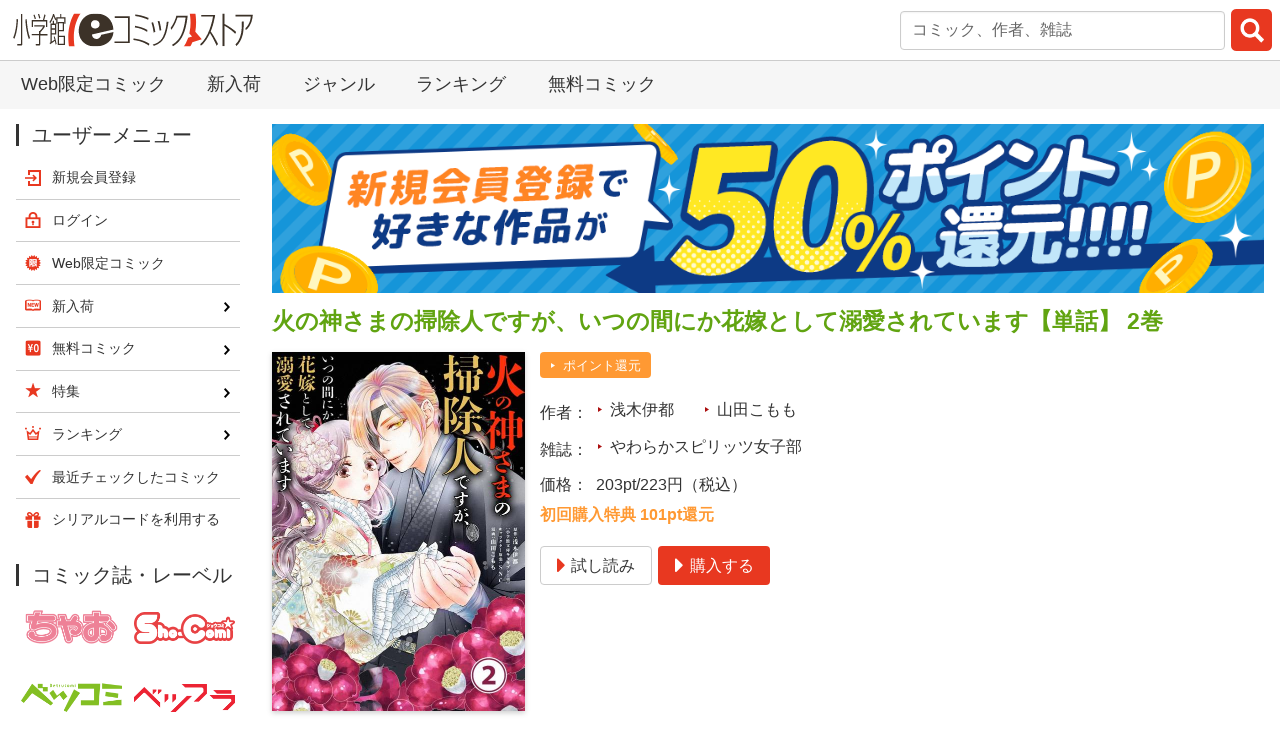

--- FILE ---
content_type: text/html; charset=UTF-8
request_url: https://csbs.shogakukan.co.jp/book?comic_id=65668
body_size: 16027
content:
<!DOCTYPE html>
<html lang="ja" prefix="og: http://ogp.me/ns#">
  <head>
    <meta charset="UTF-8">

<!-- Google Tag Manager -->
<script>(function(w,d,s,l,i){w[l]=w[l]||[];w[l].push({'gtm.start':
new Date().getTime(),event:'gtm.js'});var f=d.getElementsByTagName(s)[0],
j=d.createElement(s),dl=l!='dataLayer'?'&l='+l:'';j.async=true;j.src=
'https://www.googletagmanager.com/gtm.js?id='+i+dl;f.parentNode.insertBefore(j,f);
})(window,document,'script','dataLayer','GTM-MF7PF49');</script>
<!-- End Google Tag Manager -->

    <meta name="viewport" content="width=device-width,initial-scale=1,maximum-scale=1">
    <title>火の神さまの掃除人ですが、いつの間にか花嫁として溺愛されています【単話】 2巻 浅木伊都・山田こもも - 小学館eコミックストア｜無料試し読み多数！マンガ読むならeコミ！</title>
    <meta name="description" content="強い異能を用いて神々を喜ばせる巫の家に生まれた小夜だが、その能力は弱く、また、義理の母や姉に迫害され、やがて異界の猩々に売り飛ばされてしまう。そこで小夜は醜くて忌み嫌われている神・鬼灯と出会うが小夜の瞳に映るその姿は……？ 呪われた神と追放された娘…その出会いは必然！　浪漫溢れる最高級の大正溺愛ファンタジー!!">
    <link rel="stylesheet" href="/styles/bulma-custom.min.css?rev=20241031">
    <link rel="stylesheet" href="/styles/drawer.min.css">
    <link rel="stylesheet" href="/styles/drawer_ecs.css?rev=20180718">
    <link rel="stylesheet" href="/styles/base.css?rev=20240703">
    <link rel="stylesheet" href="/styles/layout.css?rev=20251117">
    <link rel="stylesheet" href="/styles/module.css?rev=20250630">
    <link rel="stylesheet" href="https://ajax.googleapis.com/ajax/libs/jqueryui/1.13.2/themes/smoothness/jquery-ui.css">
    <link rel="stylesheet" href="/styles/suggest_autocomplete.css">
    <link rel="stylesheet" href="https://use.fontawesome.com/releases/v5.0.13/css/all.css" integrity="sha384-DNOHZ68U8hZfKXOrtjWvjxusGo9WQnrNx2sqG0tfsghAvtVlRW3tvkXWZh58N9jp" crossorigin="anonymous">
    <link rel="stylesheet" href="/styles/book.css?rev=20200206">
    <link rel="shortcut icon" href="/favicon.ico" type="image/vnd.microsoft.icon">
    <link rel="icon" href="/favicon.ico" type="image/vnd.microsoft.icon">
    <meta name="apple-mobile-web-app-title" content="火の神さまの掃除人ですが、いつの間にか花嫁として溺愛されています【単話】 2巻 浅木伊都・山田こもも - eコミ">
        <link rel="apple-touch-icon-precomposed" href="/images/global/touch-icon-iphone.png">
      <link rel="apple-touch-icon-precomposed" sizes="76x76" href="/images/global/touch-icon-ipad.png">
      <link rel="apple-touch-icon-precomposed" sizes="120x120" href="/images/global/touch-icon-iphone-retina.png">
      <link rel="apple-touch-icon-precomposed" sizes="152x152" href="/images/global/touch-icon-ipad-retina.png">
      <link rel="apple-touch-icon-precomposed" sizes="180x180" href="/images/global/touch-icon-iphone-6-plus.png">
      <meta property="og:title" content="火の神さまの掃除人ですが、いつの間にか花嫁として溺愛されています【単話】 2巻 浅木伊都・山田こもも - 小学館eコミックストア 公式配信">
    <meta property="og:type" content="website">
      <meta property="og:url" content="https://csbs.shogakukan.co.jp/book?comic_id=65668">
            <meta property="og:image" content="https://csbs.shogakukan.co.jp/img/comics/506w/09D127720001d0000000.jpg">
          <meta property="og:site_name" content="小学館eコミックストア">
    <meta property="og:description" content="強い異能を用いて神々を喜ばせる巫の家に生まれた小夜だが、その能力は弱く、また、義理の母や姉に迫害され、やがて異界の猩々に売り飛ばされてしまう。そこで小夜は醜くて忌み嫌われている神・鬼灯と出会うが小夜の瞳に映るその姿は……？ 呪われた神と追放された娘…その出会いは必然！　浪漫溢れる最高級の大正溺愛ファンタジー!!">
    <meta name="twitter:card" content="summary">
      <meta name="twitter:site" content="@comic_sgk_books">
          <meta name="twitter:title" content="火の神さまの掃除人ですが、いつの間にか花嫁として溺愛されています【単話】 2巻 浅木伊都・山田こもも - 小学館eコミックストア 公式配信">
        <meta name="twitter:description" content="強い異能を用いて神々を喜ばせる巫の家に生まれた小夜だが、その能力は弱く、また、義理の母や姉に迫害され、やがて異界の猩々に売り飛ばされてしまう。そこで小夜は醜くて忌み嫌われている神・鬼灯と出会うが小夜の瞳に映るその姿は……？ 呪われた神と追放された娘…その出会いは必然！　浪漫溢れる最高級の大正溺愛ファンタジー!!">
            <meta name="twitter:image" content="https://csbs.shogakukan.co.jp/img/comics/506w/09D127720001d0000000.jpg">
            <link rel="canonical" href="https://csbs.shogakukan.co.jp/book?comic_id=65668">
    <script src="https://ajax.googleapis.com/ajax/libs/jquery/3.6.1/jquery.min.js"></script>
    <script src="https://ajax.googleapis.com/ajax/libs/jqueryui/1.13.2/jquery-ui.min.js"></script>
  
  
<!-- Google tag (gtag.js) -->

<script async src="https://www.googletagmanager.com/gtag/js?id=G-1PV9J35HL5"></script>
<script>
  window.dataLayer = window.dataLayer || [];
  
  function gtag(){dataLayer.push(arguments);}
  
  gtag('js', new Date());

  gtag('event', 'is_login_page_view', 'No');
    gtag('config', 'G-1PV9J35HL5');




  function recordOutboundLink(link, category, action, label) {
    try {
      gtag('event', 'outbound_event', {
        'event_category': category,
        'event_action': action,
        'event_label': label,
        'non_interaction': 1
      });
    } catch (err) {
    }
    setTimeout('document.location = "' + link.href + '"', 100);
  }

  /**
   * Google Analyticsに内部リンクイベント発生を通知します。
   */
  function recordInternalLink(link, action, label) {
    try {
      gtag('event', 'internal_event', {
        'event_category': 'Internal Links',
        'event_action': action,
        'event_label': label
      });
    } catch (err) {
    }
    setTimeout('document.location = "' + link.href + '"', 100);
  }

  function recordExtraPageview(link, extra_link) {
    try {
      gtag('event', 'extra_page_view', {
        'send_to' : 'G-1PV9J35HL5',
        'page_location' : location.origin + extra_link,
        'page_referrer' : location.origin + location.pathname
      });
    } catch (err) {
    }
    if (link.href === undefined) {
      setTimeout('document.location = "' + link + '"', 100);
    } else {
      setTimeout('document.location = "' + link.href + '"', 100);
    }
  }

  function recordExtraPageviewF(extra_link) {
    gtag('event', 'extra_page_view', {
      'send_to' : 'G-1PV9J35HL5',
      'page_location' : location.origin + extra_link,
      'page_referrer' : location.origin + location.pathname
    });
  }

  function recordOutboundLinkAndWindowOpen(link, category, action, label) {
    try {
      gtag('event', 'outbound_event', {
        'event_category': category,
        'event_action': action,
        'event_label': label,
        'non_interaction': 1
      });
    } catch (err) {
    }
    setTimeout('window.open("' + link + '", "_blank")', 100);
  }

  function recordExtraPageviewAndWindowOpen(link, extra_link) {
    try {
      gtag('event', 'extra_page_view', {
        'send_to' : 'G-1PV9J35HL5',
        'page_location' : location.origin + extra_link,
        'page_referrer' : location.origin + location.pathname
      });
    } catch (err) {
    }
    setTimeout('window.open("' + link + '", "_blank")', 100);
  }

</script>


  <!-- Global site tag (gtag.js) - AdWords: 957957186 -->
  <script async src="https://www.googletagmanager.com/gtag/js?id=AW-957957186"></script>
  <script>
    window.dataLayer = window.dataLayer || [];
    function gtag(){dataLayer.push(arguments);}
    gtag('js', new Date());

    gtag('config', 'AW-957957186', {'send_page_view': false});
  </script>
  <!-- Global site tag (gtag.js) - Google Ads: 974697369 -->
  <script async src="https://www.googletagmanager.com/gtag/js?id=AW-974697369"></script>
  <script>
    window.dataLayer = window.dataLayer || [];
    function gtag(){dataLayer.push(arguments);}
    gtag('js', new Date());

    gtag('config', 'AW-974697369');
  </script>

  <!--Criteo Productpage用データレイヤー-->
  <script type="text/javascript">
      var dataLayer = dataLayer || [];
    var params = {
      'PageType': 'Productpage',
      'HashedEmail': ''
    };
          params.ProductID = '65668';
                        dataLayer.push(params);
  </script>


  <script async src="https://tag.eisa.mercari.com/eagletag.js"></script>
  <script>
    
    window.eagletag = window.eagletag || {cmd: []};
    eagletag.cmd.push(function() {
      eagletag.setAccountID('wnR36MTPGC7Jr9KNZnsZJW');
      eagletag.setAnalyticsType('ga4');
      eagletag.writeTrackingID('csbs.shogakukan.co.jp');
      eagletag.run();
    });
    
  </script>

  <script>
    dataLayer.push({ ecommerce: null });
    dataLayer.push({
      event: 'view_item',
      ecommerce: {
                        items: [
                                  { item_id: '65668', item_name: '火の神さまの掃除人ですが、いつの間にか花嫁として溺愛されています【単話】 2巻', price: '223', quantity: 1 }
          
        ],
      },
    });

  </script>


    <link rel="stylesheet" href="/styles/slick.css">
    <link rel="stylesheet" href="/styles/slick-theme.css">
    <link rel="stylesheet" href="/scripts/lightbox/css/lightbox.css">
    <link rel="stylesheet" href="/styles/ecs_recommend.css">
    <script src="/scripts/slick.min.js"></script>
    <script src="/scripts/ecs_slick.js"></script>
    <script>
      gtag('event', 'page_view', {
        'send_to': 'AW-957957186',
        'ecomm_pagetype': 'product',
        'ecomm_prodid': 'ca_65668',
        'ecomm_totalvalue': 223,
      });
    </script>
  </head>
  <body>
<!-- Google Tag Manager (noscript) -->
<noscript><iframe src="https://www.googletagmanager.com/ns.html?id=GTM-MF7PF49"
height="0" width="0" style="display:none;visibility:hidden"></iframe></noscript>
<!-- End Google Tag Manager (noscript) -->

    <div class="drawer drawer--right">
      <header id="global-header">
        <a id="global-header__logo" href="https://csbs.shogakukan.co.jp/"><img src="/images/global/logo.svg" alt="小学館eコミックストア"></a>
        <div id="global-header__metamorphic-content">
          <div id="global-header__join-login" class="is-justify-content-right is-align-items-center">
            <a class="is-flex is-flex-direction-column is-align-items-center is-size-7" href="/regist/join">
              <img class="my-1" src="/images/global/menu_icon_join.gif" alt="" width="18" height="18">新規登録
            </a>
            <a class="is-flex is-flex-direction-column is-align-items-center is-size-7" href="/login/start-login?return_url=%2Fbook%3Fcomic_id%3D65668">
              <img class="my-1" src="/images/global/menu_icon_login.gif" alt="" width="18" height="18">ログイン
            </a>
          </div>
          <div id="hamburger-menu">
            <button type="button" class="drawer-toggle drawer-hamburger notice-badge-on-hamburger-icon notice-badge-for-any"><span class="sr-only">toggle navigation</span><span class="drawer-hamburger-icon"></span></button>
            <nav class="drawer-nav">
              <div class="drawer-menu user-menu">
                <h1 class="title is-1">ユーザーメニュー</h1>
                <ul id="hamburger-menu__list" class="menu-list">
                  <li class="menu-list__item-join">
                    <a href="/regist/join" onclick="recordInternalLink(this, 'ハンバーガーメニュー', '新規会員登録'); return false;">新規会員登録</a>
                  </li>
                  <li class="menu-list__item-login">
                    <a href="/login/start-login?return_url=%2Fbook%3Fcomic_id%3D65668" onclick="recordInternalLink(this, 'ハンバーガーメニュー', 'ログイン'); return false;">ログイン</a>
                  </li>
                  <li class="menu-list__item-search">
                    <a href="/search" onclick="recordInternalLink(this, 'ハンバーガーメニュー', '検索'); return false;">検索</a>
                  </li>
                  <li class="menu-list__item-web_comic">
                    <a href="/webcomic" onclick="recordInternalLink(this, 'ハンバーガーメニュー', 'Web限定コミック'); return false;">Web限定コミック</a>
                  </li>
                  <li class="menu-list__item-new_arrival">
                    <a href="/new-arrival" onclick="recordInternalLink(this, 'ハンバーガーメニュー', '新入荷'); return false;">新入荷</a>
                  </li>
                  <li class="menu-list__item-free_content">
                    <a href="/free-content" onclick="recordInternalLink(this, 'ハンバーガーメニュー', '無料コミック'); return false;">無料コミック</a>
                  </li>
                  <li class="menu-list__item-sp">
                    <a href="/sp/sp-list" onclick="recordInternalLink(this, 'ハンバーガーメニュー', '特集'); return false;">特集</a>
                  </li>
                  <li class="menu-list__item-ranking">
                    <a href="/ranking" onclick="recordInternalLink(this, 'ハンバーガーメニュー', 'ランキング'); return false;">ランキング</a>
                  </li>
                  <li class="menu-list__item-recently_access">
                    <a href="/my/recently-access" onclick="recordInternalLink(this, 'ハンバーガーメニュー', '最近チェックしたコミック'); return false;">最近チェックしたコミック</a>
                  </li>
                  <li class="menu-list__item-serialcode">
                    <a href="/serialcode" onclick="recordInternalLink(this, 'ハンバーガーメニュー', 'シリアルコードを利用する'); return false;">シリアルコードを利用する</a>
                  </li>
                </ul>
              </div>
            </nav>
          </div>
          <div id="global-header__search-container" class="search-container">
<script src="/scripts/searchbar.js"></script>

<form method="get" id="formsearch__global-header" action="/search" onSubmit="return sliceWord('formsearch__global-header');">
    <input type="search" name="word" placeholder="コミック、作者、雑誌" class="input searchSuggestInput textBox ui-autocomplete-input"
           value="" autocomplete="off" id="search__global-headersearch_text">
                        <input type="submit" value="" id="search__global-headersearch_submit">
</form>
<script>
    jQuery(document).ready(function ($) {
        // 検索サジェスト
        $(".searchSuggestInput").autocomplete({
            source: "/api/search-suggest",
            autoFocus: false,
            delay: 500,
            minLength: 1,
            create: function () {
                if (navigator.userAgent.match(/(iPod|iPhone|iPad)/)) {
                    // iosのsafari/chromeは1回目のタップでfocus、2回目のタップでselectという挙動なので、検索実行に2回タップが必要になる
                    // このコードを書くと1回のタップで動くようになる
                    $('.ui-autocomplete').unbind('menufocus');
                }
            },
            select: function (event, ui) {
                $(this).val(ui.item.value);
                $(this).parent('form').submit();
            }
        });
    });
</script>

          </div>
        </div>
      </header>
      <nav id="layout-top-nav">
        <ul id="layout-top-nav__list">
          <li>
            <a href="/webcomic" onclick="recordInternalLink(this, 'トップメニュー', 'Web限定コミック'); return false;">Web限定コミック</a>
          </li>
          <li>
            <a href="/new-arrival" onclick="recordInternalLink(this, 'トップメニュー', '新入荷'); return false;">新入荷</a>
          </li>
          <li>
            <a href="/tag" onclick="recordInternalLink(this, 'トップメニュー', 'ジャンル'); return false;">ジャンル</a>
          </li>
          <li>
            <a href="/ranking" onclick="recordInternalLink(this, 'トップメニュー', 'ランキング'); return false;">ランキング</a>
          </li>
          <li>
            <a href="/free-content" onclick="recordInternalLink(this, 'トップメニュー', '無料コミック'); return false;">無料コミック</a>
          </li>
        </ul>
      </nav>


      <div id="layout-body">
        <div id="layout-body__main-container">


<div id="fb-root"></div>
<script async defer crossorigin="anonymous" src="https://connect.facebook.net/ja_JP/sdk.js#xfbml=1&version=v20.0" nonce="dtqVynff"></script>


  
      <aside class="banner-list banner-list--one-over-one">
      <a class="banner-list__item" href="/default/guide2#first_purchase_point_back">
        <img class="banner-list__banner lazyload" src="" data-src="/images/banners/first_purchase_point_back.png" width="1180" height="200" alt="初購入でポイント還元!!!">
      </a>
    </aside>
      <main>
      <section class="section">
        <h1 class="title is-item-title has-text-weight-semibold">
          火の神さまの掃除人ですが、いつの間にか花嫁として溺愛されています【単話】 2巻
        </h1>
        <div class="columns is-mobile">
          <div class="column is-narrow">
            <img class="is-item-cover lazyload" src="/images/global/lazyload_cover_image.png" data-src="/img/comics/506w/09D127720001d0000000.jpg" alt="火の神さまの掃除人ですが、いつの間にか花嫁として溺愛されています【単話】 2巻">
          </div>
          <div class="column">
              <div class="tags">
                                      <span class="tag is-info"><a href="#campaigns">ポイント還元</a></span>
                            </div>
              <dl class="item-dl columns is-mobile is-vcentered">
              <dt class="column is-narrow">作者</dt>
              <dd class="column">
                <ul class="tags">
                    <li class="tag is-size-6">
                    <a href="/author?name=%E6%B5%85%E6%9C%A8%E4%BC%8A%E9%83%BD">浅木伊都</a>
                  </li>
                    <li class="tag is-size-6">
                    <a href="/author?name=%E5%B1%B1%E7%94%B0%E3%81%93%E3%82%82%E3%82%82">山田こもも</a>
                  </li>
  
                </ul>
              </dd>
            </dl>
              <dl class="item-dl columns is-mobile is-vcentered">
              <dt class="column is-narrow">雑誌</dt>
              <dd class="column">
                <ul class="tags">
                      <li class="tag is-size-6">
                    <a href="/collection?key=%E3%82%84%E3%82%8F%E3%82%89%E3%81%8B%E3%82%B9%E3%83%94%E3%83%AA%E3%83%83%E3%83%84%E5%A5%B3%E5%AD%90%E9%83%A8">やわらかスピリッツ女子部</a>
                  </li>
    
                </ul>
              </dd>
            </dl>
                <dl class="item-dl columns is-mobile is-vcentered">
              <dt class="column is-narrow">価格</dt>
              <dd class="column">
                203pt/223円（税込）              </dd>
            </dl>
                <div class="content">
              <p>
                    <em>初回購入特典 101pt還元</em>
                  </p>
            </div>
                <div class="section is-paddingless buttons">
                                  <a class="button is-link" href="/book/launch-comic-viewer?comic_id=65668&amp;sample_flag=1" onclick="recordExtraPageview(this, '/downloads/comics_sample/book_group_id/18029/comic_id/65668/火の神さまの掃除人ですが、いつの間にか花嫁として溺愛されています【単話】 2巻（試し読み）'); return false;"><span class="icon"><i class="fas fa-caret-right" aria-hidden="true"></i></span><span>試し読み</span></a>
                      <a class="button is-primary" href="/book/purchase-confirmation?comic_id=65668"><span class="icon"><i class="fas fa-caret-right" aria-hidden="true"></i></span><span>購入する</span></a>
                        </div>
            </div>
        </div>
          <div>
            <div class="content">
            <p>
              <em>第47巻の配信は1/22の予定です。</em>
            </p>
          </div>
              <p class="readmore-text">
            強い異能を用いて神々を喜ばせる巫の家に生まれた小夜だが、その能力は弱く、また、義理の母や姉に迫害され、やがて異界の猩々に売り飛ばされてしまう。そこで小夜は醜くて忌み嫌われている神・鬼灯と出会うが小夜の瞳に映るその姿は……？<br />呪われた神と追放された娘…その出会いは必然！　浪漫溢れる最高級の大正溺愛ファンタジー!!
          </p>
          </div>
        </section>
    </main>
  
  
  
    
  
      
  
  
        <section id="campaigns" class="section note content">
          <p class="has-text-weight-semibold">
              初回購入限定！
              <em>50％ポイント還元</em>
      </p>
            </section>
      <section id="volume-chapter-tabs" class="section">
      <div class="tabs ecs-tabs is-boxed has-text-centered is-centered">
        <ul>
            <li class="volume-chapter-tab"><a href="javascript:switchTab('comic-tab', 'comic');" id="comic-tab">巻<br>を購入</a></li>
              </ul>
      </div>
        <div id="comic" class="volume-chapter-tab-content">
            <nav class="pagination is-centered" role="navigation" aria-label="pagination">
              <a class="pagination-next" href="/book?comic_id=65668&amp;type=comic&amp;page=2"><span>&gt;</span></a>
          <ul class="pagination-list">
        
                <li>
        <a class="pagination-link is-current" aria-label="1ページ">1</a>
      </li>
                      <li>
                  <a class="pagination-link" aria-label="2ページ" href="/book?comic_id=65668&amp;type=comic&amp;page=2">2</a>
              </li>
                      <li>
                  <a class="pagination-link" aria-label="3ページ" href="/book?comic_id=65668&amp;type=comic&amp;page=3">3</a>
              </li>
                      <li>
                  <a class="pagination-link" aria-label="4ページ" href="/book?comic_id=65668&amp;type=comic&amp;page=4">4</a>
              </li>
                      <li>
                  <a class="pagination-link" aria-label="5ページ" href="/book?comic_id=65668&amp;type=comic&amp;page=5">5</a>
              </li>
          
        </ul>
  </nav>

<ul class="columns is-multiline is-item-list">
    <li class="column is-half">
    <div class="columns is-mobile is-multiline">
      <div class="column is-narrow has-text-centered">
        <a href="/book?comic_id=65667">
          <img class="is-item-cover lazyload" src="/images/global/lazyload_cover_image.png" data-src="/img/comics/09D127720000d0000000.jpg" alt="火の神さまの掃除人ですが、いつの間にか花嫁として溺愛されています【単話】 1巻">
        </a>
      </div>
      <div class="column">
        <a class="title is-5 is-item-title is-size-6-desktop has-text-weight-semibold" href="/book?comic_id=65667">
          火の神さまの掃除人ですが、いつの間にか花嫁として溺愛されています【単話】 1巻
        </a>
            <div class="tags">
                                  <span class="tag is-info"><a href="#campaigns">ポイント還元</a></span>
                          </div>
                <div class="content">
          <p class="is-size-7-desktop">
            価格：248pt/273円（税込）
          </p>
        </div>
            <div class="buttons">
                            <a class="button is-size-7-desktop is-link" href="/book/launch-comic-viewer?comic_id=65667&amp;sample_flag=1"
                      onclick="recordExtraPageview(this, '/downloads/comics_sample/book_group_id/18029/comic_id/65667/火の神さまの掃除人ですが、いつの間にか花嫁として溺愛されています【単話】 1巻（試し読み）'); return false;"
                    ><span class="icon"><i class="fas fa-caret-right" aria-hidden="true"></i></span><span>試し読み</span></a>
                  <a class="button is-size-7-desktop is-primary" href="/book/purchase-confirmation?comic_id=65667"><span class="icon"><i class="fas fa-caret-right" aria-hidden="true"></i></span><span>購入する</span></a>
                  </div>
            <div class="readmore-text">
          強い異能を用いて神々を喜ばせる巫の家に生まれた小夜だが、その能力は弱く、また、義理の母や姉に迫害され、やがて異界の猩々に売り飛ばされてしまう。そこで小夜は醜くて忌み嫌われている神・鬼灯と出会うが小夜の瞳に映るその姿は……？<br />呪われた神と追放された娘…その出会いは必然！　浪漫溢れる最高級の大正溺愛ファンタジー!!
        </div>
          </div>
    </div>
  </li>
    <li class="column is-half">
    <div class="columns is-mobile is-multiline">
      <div class="column is-narrow has-text-centered">
        <a href="/book?comic_id=65668">
          <img class="is-item-cover lazyload" src="/images/global/lazyload_cover_image.png" data-src="/img/comics/09D127720001d0000000.jpg" alt="火の神さまの掃除人ですが、いつの間にか花嫁として溺愛されています【単話】 2巻">
        </a>
      </div>
      <div class="column">
        <a class="title is-5 is-item-title is-size-6-desktop has-text-weight-semibold" href="/book?comic_id=65668">
          火の神さまの掃除人ですが、いつの間にか花嫁として溺愛されています【単話】 2巻
        </a>
            <div class="tags">
                                  <span class="tag is-info"><a href="#campaigns">ポイント還元</a></span>
                          </div>
                <div class="content">
          <p class="is-size-7-desktop">
            価格：203pt/223円（税込）
          </p>
        </div>
            <div class="buttons">
                            <a class="button is-size-7-desktop is-link" href="/book/launch-comic-viewer?comic_id=65668&amp;sample_flag=1"
                      onclick="recordExtraPageview(this, '/downloads/comics_sample/book_group_id/18029/comic_id/65668/火の神さまの掃除人ですが、いつの間にか花嫁として溺愛されています【単話】 2巻（試し読み）'); return false;"
                    ><span class="icon"><i class="fas fa-caret-right" aria-hidden="true"></i></span><span>試し読み</span></a>
                  <a class="button is-size-7-desktop is-primary" href="/book/purchase-confirmation?comic_id=65668"><span class="icon"><i class="fas fa-caret-right" aria-hidden="true"></i></span><span>購入する</span></a>
                  </div>
            <div class="readmore-text">
          強い異能を用いて神々を喜ばせる巫の家に生まれた小夜だが、その能力は弱く、また、義理の母や姉に迫害され、やがて異界の猩々に売り飛ばされてしまう。そこで小夜は醜くて忌み嫌われている神・鬼灯と出会うが小夜の瞳に映るその姿は……？<br />呪われた神と追放された娘…その出会いは必然！　浪漫溢れる最高級の大正溺愛ファンタジー!!
        </div>
          </div>
    </div>
  </li>
    <li class="column is-half">
    <div class="columns is-mobile is-multiline">
      <div class="column is-narrow has-text-centered">
        <a href="/book?comic_id=65984">
          <img class="is-item-cover lazyload" src="/images/global/lazyload_cover_image.png" data-src="/img/comics/09D127720002d0000000.jpg" alt="火の神さまの掃除人ですが、いつの間にか花嫁として溺愛されています【単話】 3巻">
        </a>
      </div>
      <div class="column">
        <a class="title is-5 is-item-title is-size-6-desktop has-text-weight-semibold" href="/book?comic_id=65984">
          火の神さまの掃除人ですが、いつの間にか花嫁として溺愛されています【単話】 3巻
        </a>
            <div class="tags">
                                  <span class="tag is-info"><a href="#campaigns">ポイント還元</a></span>
                          </div>
                <div class="content">
          <p class="is-size-7-desktop">
            価格：113pt/124円（税込）
          </p>
        </div>
            <div class="buttons">
                            <a class="button is-size-7-desktop is-link" href="/book/launch-comic-viewer?comic_id=65984&amp;sample_flag=1"
                      onclick="recordExtraPageview(this, '/downloads/comics_sample/book_group_id/18029/comic_id/65984/火の神さまの掃除人ですが、いつの間にか花嫁として溺愛されています【単話】 3巻（試し読み）'); return false;"
                    ><span class="icon"><i class="fas fa-caret-right" aria-hidden="true"></i></span><span>試し読み</span></a>
                  <a class="button is-size-7-desktop is-primary" href="/book/purchase-confirmation?comic_id=65984"><span class="icon"><i class="fas fa-caret-right" aria-hidden="true"></i></span><span>購入する</span></a>
                  </div>
            <div class="readmore-text">
          強い異能を用いて神々を喜ばせる巫の家に生まれた小夜だが、その能力は弱く、また、義理の母や姉に迫害され、やがて異界の猩々に売り飛ばされてしまう。そこで小夜は醜くて忌み嫌われている神・鬼灯と出会うが小夜の瞳に映るその姿は……？<br />呪われた神と追放された娘…その出会いは必然！　浪漫溢れる最高級の大正溺愛ファンタジー!!
        </div>
          </div>
    </div>
  </li>
    <li class="column is-half">
    <div class="columns is-mobile is-multiline">
      <div class="column is-narrow has-text-centered">
        <a href="/book?comic_id=66239">
          <img class="is-item-cover lazyload" src="/images/global/lazyload_cover_image.png" data-src="/img/comics/09D127720003d0000000.jpg" alt="火の神さまの掃除人ですが、いつの間にか花嫁として溺愛されています【単話】 4巻">
        </a>
      </div>
      <div class="column">
        <a class="title is-5 is-item-title is-size-6-desktop has-text-weight-semibold" href="/book?comic_id=66239">
          火の神さまの掃除人ですが、いつの間にか花嫁として溺愛されています【単話】 4巻
        </a>
            <div class="tags">
                                  <span class="tag is-info"><a href="#campaigns">ポイント還元</a></span>
                          </div>
                <div class="content">
          <p class="is-size-7-desktop">
            価格：99pt/109円（税込）
          </p>
        </div>
            <div class="buttons">
                            <a class="button is-size-7-desktop is-link" href="/book/launch-comic-viewer?comic_id=66239&amp;sample_flag=1"
                      onclick="recordExtraPageview(this, '/downloads/comics_sample/book_group_id/18029/comic_id/66239/火の神さまの掃除人ですが、いつの間にか花嫁として溺愛されています【単話】 4巻（試し読み）'); return false;"
                    ><span class="icon"><i class="fas fa-caret-right" aria-hidden="true"></i></span><span>試し読み</span></a>
                  <a class="button is-size-7-desktop is-primary" href="/book/purchase-confirmation?comic_id=66239"><span class="icon"><i class="fas fa-caret-right" aria-hidden="true"></i></span><span>購入する</span></a>
                  </div>
            <div class="readmore-text">
          強い異能を用いて神々を喜ばせる巫の家に生まれた小夜だが、その能力は弱く、また、義理の母や姉に迫害され、やがて異界の猩々に売り飛ばされてしまう。そこで小夜は醜くて忌み嫌われている神・鬼灯と出会うが小夜の瞳に映るその姿は……？<br />呪われた神と追放された娘…その出会いは必然！　浪漫溢れる最高級の大正溺愛ファンタジー!!
        </div>
          </div>
    </div>
  </li>
    <li class="column is-half">
    <div class="columns is-mobile is-multiline">
      <div class="column is-narrow has-text-centered">
        <a href="/book?comic_id=66493">
          <img class="is-item-cover lazyload" src="/images/global/lazyload_cover_image.png" data-src="/img/comics/09D127720004d0000000.jpg" alt="火の神さまの掃除人ですが、いつの間にか花嫁として溺愛されています【単話】 5巻">
        </a>
      </div>
      <div class="column">
        <a class="title is-5 is-item-title is-size-6-desktop has-text-weight-semibold" href="/book?comic_id=66493">
          火の神さまの掃除人ですが、いつの間にか花嫁として溺愛されています【単話】 5巻
        </a>
            <div class="tags">
                                  <span class="tag is-info"><a href="#campaigns">ポイント還元</a></span>
                          </div>
                <div class="content">
          <p class="is-size-7-desktop">
            価格：95pt/105円（税込）
          </p>
        </div>
            <div class="buttons">
                            <a class="button is-size-7-desktop is-link" href="/book/launch-comic-viewer?comic_id=66493&amp;sample_flag=1"
                      onclick="recordExtraPageview(this, '/downloads/comics_sample/book_group_id/18029/comic_id/66493/火の神さまの掃除人ですが、いつの間にか花嫁として溺愛されています【単話】 5巻（試し読み）'); return false;"
                    ><span class="icon"><i class="fas fa-caret-right" aria-hidden="true"></i></span><span>試し読み</span></a>
                  <a class="button is-size-7-desktop is-primary" href="/book/purchase-confirmation?comic_id=66493"><span class="icon"><i class="fas fa-caret-right" aria-hidden="true"></i></span><span>購入する</span></a>
                  </div>
            <div class="readmore-text">
          強い異能を用いて神々を喜ばせる巫の家に生まれた小夜だが、その能力は弱く、また、義理の母や姉に迫害され、やがて異界の猩々に売り飛ばされてしまう。そこで小夜は醜くて忌み嫌われている神・鬼灯と出会うが小夜の瞳に映るその姿は……？<br />呪われた神と追放された娘…その出会いは必然！　浪漫溢れる最高級の大正溺愛ファンタジー!!
        </div>
          </div>
    </div>
  </li>
    <li class="column is-half">
    <div class="columns is-mobile is-multiline">
      <div class="column is-narrow has-text-centered">
        <a href="/book?comic_id=68691">
          <img class="is-item-cover lazyload" src="/images/global/lazyload_cover_image.png" data-src="/img/comics/09D127720005d0000000.jpg" alt="火の神さまの掃除人ですが、いつの間にか花嫁として溺愛されています【単話】 6巻">
        </a>
      </div>
      <div class="column">
        <a class="title is-5 is-item-title is-size-6-desktop has-text-weight-semibold" href="/book?comic_id=68691">
          火の神さまの掃除人ですが、いつの間にか花嫁として溺愛されています【単話】 6巻
        </a>
            <div class="tags">
                                  <span class="tag is-info"><a href="#campaigns">ポイント還元</a></span>
                          </div>
                <div class="content">
          <p class="is-size-7-desktop">
            価格：108pt/119円（税込）
          </p>
        </div>
            <div class="buttons">
                            <a class="button is-size-7-desktop is-link" href="/book/launch-comic-viewer?comic_id=68691&amp;sample_flag=1"
                      onclick="recordExtraPageview(this, '/downloads/comics_sample/book_group_id/18029/comic_id/68691/火の神さまの掃除人ですが、いつの間にか花嫁として溺愛されています【単話】 6巻（試し読み）'); return false;"
                    ><span class="icon"><i class="fas fa-caret-right" aria-hidden="true"></i></span><span>試し読み</span></a>
                  <a class="button is-size-7-desktop is-primary" href="/book/purchase-confirmation?comic_id=68691"><span class="icon"><i class="fas fa-caret-right" aria-hidden="true"></i></span><span>購入する</span></a>
                  </div>
            <div class="readmore-text">
          強い異能を用いて神々を喜ばせる巫の家に生まれた小夜だが、その能力は弱く、また、義理の母や姉に迫害され、やがて異界の猩々に売り飛ばされてしまう。そこで小夜は醜くて忌み嫌われている神・鬼灯と出会うが小夜の瞳に映るその姿は……？<br />呪われた神と追放された娘…その出会いは必然！　浪漫溢れる最高級の大正溺愛ファンタジー!!
        </div>
          </div>
    </div>
  </li>
    <li class="column is-half">
    <div class="columns is-mobile is-multiline">
      <div class="column is-narrow has-text-centered">
        <a href="/book?comic_id=69356">
          <img class="is-item-cover lazyload" src="/images/global/lazyload_cover_image.png" data-src="/img/comics/09D127720006d0000000.jpg" alt="火の神さまの掃除人ですが、いつの間にか花嫁として溺愛されています【単話】 7巻">
        </a>
      </div>
      <div class="column">
        <a class="title is-5 is-item-title is-size-6-desktop has-text-weight-semibold" href="/book?comic_id=69356">
          火の神さまの掃除人ですが、いつの間にか花嫁として溺愛されています【単話】 7巻
        </a>
            <div class="tags">
                                  <span class="tag is-info"><a href="#campaigns">ポイント還元</a></span>
                          </div>
                <div class="content">
          <p class="is-size-7-desktop">
            価格：117pt/129円（税込）
          </p>
        </div>
            <div class="buttons">
                            <a class="button is-size-7-desktop is-link" href="/book/launch-comic-viewer?comic_id=69356&amp;sample_flag=1"
                      onclick="recordExtraPageview(this, '/downloads/comics_sample/book_group_id/18029/comic_id/69356/火の神さまの掃除人ですが、いつの間にか花嫁として溺愛されています【単話】 7巻（試し読み）'); return false;"
                    ><span class="icon"><i class="fas fa-caret-right" aria-hidden="true"></i></span><span>試し読み</span></a>
                  <a class="button is-size-7-desktop is-primary" href="/book/purchase-confirmation?comic_id=69356"><span class="icon"><i class="fas fa-caret-right" aria-hidden="true"></i></span><span>購入する</span></a>
                  </div>
            <div class="readmore-text">
          強い異能を用いて神々を喜ばせる巫の家に生まれた小夜だが、その能力は弱く、また、義理の母や姉に迫害され、やがて異界の猩々に売り飛ばされてしまう。そこで小夜は醜くて忌み嫌われている神・鬼灯と出会うが小夜の瞳に映るその姿は……？<br />呪われた神と追放された娘…その出会いは必然！　浪漫溢れる最高級の大正溺愛ファンタジー!!
        </div>
          </div>
    </div>
  </li>
    <li class="column is-half">
    <div class="columns is-mobile is-multiline">
      <div class="column is-narrow has-text-centered">
        <a href="/book?comic_id=69533">
          <img class="is-item-cover lazyload" src="/images/global/lazyload_cover_image.png" data-src="/img/comics/09D127720007d0000000.jpg" alt="火の神さまの掃除人ですが、いつの間にか花嫁として溺愛されています【単話】 8巻">
        </a>
      </div>
      <div class="column">
        <a class="title is-5 is-item-title is-size-6-desktop has-text-weight-semibold" href="/book?comic_id=69533">
          火の神さまの掃除人ですが、いつの間にか花嫁として溺愛されています【単話】 8巻
        </a>
            <div class="tags">
                                  <span class="tag is-info"><a href="#campaigns">ポイント還元</a></span>
                          </div>
                <div class="content">
          <p class="is-size-7-desktop">
            価格：99pt/109円（税込）
          </p>
        </div>
            <div class="buttons">
                            <a class="button is-size-7-desktop is-link" href="/book/launch-comic-viewer?comic_id=69533&amp;sample_flag=1"
                      onclick="recordExtraPageview(this, '/downloads/comics_sample/book_group_id/18029/comic_id/69533/火の神さまの掃除人ですが、いつの間にか花嫁として溺愛されています【単話】 8巻（試し読み）'); return false;"
                    ><span class="icon"><i class="fas fa-caret-right" aria-hidden="true"></i></span><span>試し読み</span></a>
                  <a class="button is-size-7-desktop is-primary" href="/book/purchase-confirmation?comic_id=69533"><span class="icon"><i class="fas fa-caret-right" aria-hidden="true"></i></span><span>購入する</span></a>
                  </div>
            <div class="readmore-text">
          強い異能を用いて神々を喜ばせる巫の家に生まれた小夜だが、その能力は弱く、また、義理の母や姉に迫害され、やがて異界の猩々に売り飛ばされてしまう。そこで小夜は醜くて忌み嫌われている神・鬼灯と出会うが小夜の瞳に映るその姿は……？<br />呪われた神と追放された娘…その出会いは必然！　浪漫溢れる最高級の大正溺愛ファンタジー!!
        </div>
          </div>
    </div>
  </li>
    <li class="column is-half">
    <div class="columns is-mobile is-multiline">
      <div class="column is-narrow has-text-centered">
        <a href="/book?comic_id=69781">
          <img class="is-item-cover lazyload" src="/images/global/lazyload_cover_image.png" data-src="/img/comics/09D127720008d0000000.jpg" alt="火の神さまの掃除人ですが、いつの間にか花嫁として溺愛されています【単話】 9巻">
        </a>
      </div>
      <div class="column">
        <a class="title is-5 is-item-title is-size-6-desktop has-text-weight-semibold" href="/book?comic_id=69781">
          火の神さまの掃除人ですが、いつの間にか花嫁として溺愛されています【単話】 9巻
        </a>
            <div class="tags">
                                  <span class="tag is-info"><a href="#campaigns">ポイント還元</a></span>
                          </div>
                <div class="content">
          <p class="is-size-7-desktop">
            価格：104pt/114円（税込）
          </p>
        </div>
            <div class="buttons">
                            <a class="button is-size-7-desktop is-link" href="/book/launch-comic-viewer?comic_id=69781&amp;sample_flag=1"
                      onclick="recordExtraPageview(this, '/downloads/comics_sample/book_group_id/18029/comic_id/69781/火の神さまの掃除人ですが、いつの間にか花嫁として溺愛されています【単話】 9巻（試し読み）'); return false;"
                    ><span class="icon"><i class="fas fa-caret-right" aria-hidden="true"></i></span><span>試し読み</span></a>
                  <a class="button is-size-7-desktop is-primary" href="/book/purchase-confirmation?comic_id=69781"><span class="icon"><i class="fas fa-caret-right" aria-hidden="true"></i></span><span>購入する</span></a>
                  </div>
            <div class="readmore-text">
          強い異能を用いて神々を喜ばせる巫の家に生まれた小夜だが、その能力は弱く、また、義理の母や姉に迫害され、やがて異界の猩々に売り飛ばされてしまう。そこで小夜は醜くて忌み嫌われている神・鬼灯と出会うが小夜の瞳に映るその姿は……？<br />呪われた神と追放された娘…その出会いは必然！　浪漫溢れる最高級の大正溺愛ファンタジー!!
        </div>
          </div>
    </div>
  </li>
    <li class="column is-half">
    <div class="columns is-mobile is-multiline">
      <div class="column is-narrow has-text-centered">
        <a href="/book?comic_id=70147">
          <img class="is-item-cover lazyload" src="/images/global/lazyload_cover_image.png" data-src="/img/comics/09D127720009d0000000.jpg" alt="火の神さまの掃除人ですが、いつの間にか花嫁として溺愛されています【単話】 10巻">
        </a>
      </div>
      <div class="column">
        <a class="title is-5 is-item-title is-size-6-desktop has-text-weight-semibold" href="/book?comic_id=70147">
          火の神さまの掃除人ですが、いつの間にか花嫁として溺愛されています【単話】 10巻
        </a>
            <div class="tags">
                                  <span class="tag is-info"><a href="#campaigns">ポイント還元</a></span>
                          </div>
                <div class="content">
          <p class="is-size-7-desktop">
            価格：104pt/114円（税込）
          </p>
        </div>
            <div class="buttons">
                            <a class="button is-size-7-desktop is-link" href="/book/launch-comic-viewer?comic_id=70147&amp;sample_flag=1"
                      onclick="recordExtraPageview(this, '/downloads/comics_sample/book_group_id/18029/comic_id/70147/火の神さまの掃除人ですが、いつの間にか花嫁として溺愛されています【単話】 10巻（試し読み）'); return false;"
                    ><span class="icon"><i class="fas fa-caret-right" aria-hidden="true"></i></span><span>試し読み</span></a>
                  <a class="button is-size-7-desktop is-primary" href="/book/purchase-confirmation?comic_id=70147"><span class="icon"><i class="fas fa-caret-right" aria-hidden="true"></i></span><span>購入する</span></a>
                  </div>
            <div class="readmore-text">
          強い異能を用いて神々を喜ばせる巫の家に生まれた小夜だが、その能力は弱く、また、義理の母や姉に迫害され、やがて異界の猩々に売り飛ばされてしまう。そこで小夜は醜くて忌み嫌われている神・鬼灯と出会うが小夜の瞳に映るその姿は……？<br />呪われた神と追放された娘…その出会いは必然！　浪漫溢れる最高級の大正溺愛ファンタジー!!
        </div>
          </div>
    </div>
  </li>
  
</ul>
    <nav class="pagination is-centered" role="navigation" aria-label="pagination">
              <a class="pagination-next" href="/book?comic_id=65668&amp;type=comic&amp;page=2"><span>&gt;</span></a>
          <ul class="pagination-list">
        
                <li>
        <a class="pagination-link is-current" aria-label="1ページ">1</a>
      </li>
                      <li>
                  <a class="pagination-link" aria-label="2ページ" href="/book?comic_id=65668&amp;type=comic&amp;page=2">2</a>
              </li>
                      <li>
                  <a class="pagination-link" aria-label="3ページ" href="/book?comic_id=65668&amp;type=comic&amp;page=3">3</a>
              </li>
                      <li>
                  <a class="pagination-link" aria-label="4ページ" href="/book?comic_id=65668&amp;type=comic&amp;page=4">4</a>
              </li>
                      <li>
                  <a class="pagination-link" aria-label="5ページ" href="/book?comic_id=65668&amp;type=comic&amp;page=5">5</a>
              </li>
          
        </ul>
  </nav>

  
      <div class="has-text-right">
  <a class="button is-primary" href="/book/purchase-confirmation?group_pk=1-999999&amp;book_group_id=18029&amp;vols_from=1"><span class="icon"><i class="fas fa-caret-right" aria-hidden="true"></i></span><span>未購入の巻をまとめて購入</span></a>
</div>
      
      </div>
          </section>
            <section class="section">
        <h1 class="title is-1">この作品を見た人にオススメ！</h1>
        <a class="columns is-mobile" href="/book?book_group_id=18333&amp;ga0001=1">
          <div class="column is-narrow">
            <div class="item-cover-wrapper">
              <img class="is-item-cover lazyload" src="/images/global/lazyload_cover_image.png" data-src="/img/comics/506w/098732810000d0000000.jpg" width="120" height="120" alt="火の神さまの掃除人ですが、いつの間にか花嫁として溺愛されています">
            </div>
          </div>
          <div class="column">
            <h2 class="is-size-4 is-item-title has-text-weight-semibold">火の神さまの掃除人ですが、いつの間にか花嫁として溺愛されています</h2>
                          <div class="content ecs-content">
                <p class="has-text-weight-semibold">
                  山田こもも/浅木伊都/ＳＮＣ
                </p>
              </div>
                      </div>
        </a>
      </section>
      <section class="section ecs-recommend ecs-recommend-wrap">
        <div class="ecs-recommend__items ecs-recommend-wrap__items">
                      <div class="ecs-recommend__item ecs-recommend__item-template ecs-recommend-wrap__item">
              <div class="ecs-recommend__item-top ecs-recommend-wrap__item-top item-cover-wrapper">
                <a class="ecs-recommend__item-link ecs-recommend-wrap__item-link" href="/book?book_group_id=17068&amp;ga0001=1">
                  <img class="ecs-recommend__item-image ecs-recommend-wrap__item-image is-item-cover" src="/img/comics/506w/098721130000d0000000.jpg" alt="恋人は旦那さま－Dear you これからも－">
                </a>
              </div>
              <div>
                <a class="ecs-recommend__item-link ecs-recommend__item-title ecs-recommend-wrap__item-link ecs-recommend-wrap__item-title is-item-title" href="/book?book_group_id=17068&amp;ga0001=1">恋人は旦那さま－Dear you これからも－</a>
                <p class="ecs-recommend__author ecs-recommend-wrap__author">山田こもも</p>
              </div>
            </div>
                      <div class="ecs-recommend__item ecs-recommend__item-template ecs-recommend-wrap__item">
              <div class="ecs-recommend__item-top ecs-recommend-wrap__item-top item-cover-wrapper">
                <a class="ecs-recommend__item-link ecs-recommend-wrap__item-link" href="/book?book_group_id=16660&amp;ga0001=1">
                  <img class="ecs-recommend__item-image ecs-recommend-wrap__item-image is-item-cover" src="/img/comics/506w/09D100240004d0000000.jpg" alt="初恋はかなわない【マイクロ】">
                </a>
              </div>
              <div>
                <a class="ecs-recommend__item-link ecs-recommend__item-title ecs-recommend-wrap__item-link ecs-recommend-wrap__item-title is-item-title" href="/book?book_group_id=16660&amp;ga0001=1">初恋はかなわない【マイクロ】</a>
                <p class="ecs-recommend__author ecs-recommend-wrap__author">山田こもも</p>
              </div>
            </div>
                      <div class="ecs-recommend__item ecs-recommend__item-template ecs-recommend-wrap__item">
              <div class="ecs-recommend__item-top ecs-recommend-wrap__item-top item-cover-wrapper">
                <a class="ecs-recommend__item-link ecs-recommend-wrap__item-link" href="/book?book_group_id=16640&amp;ga0001=1">
                  <img class="ecs-recommend__item-image ecs-recommend-wrap__item-image is-item-cover" src="/img/comics/506w/09D100230002d0000000.jpg" alt="朝までキミと【マイクロ】">
                </a>
              </div>
              <div>
                <a class="ecs-recommend__item-link ecs-recommend__item-title ecs-recommend-wrap__item-link ecs-recommend-wrap__item-title is-item-title" href="/book?book_group_id=16640&amp;ga0001=1">朝までキミと【マイクロ】</a>
                <p class="ecs-recommend__author ecs-recommend-wrap__author">山田こもも</p>
              </div>
            </div>
                      <div class="ecs-recommend__item ecs-recommend__item-template ecs-recommend-wrap__item">
              <div class="ecs-recommend__item-top ecs-recommend-wrap__item-top item-cover-wrapper">
                <a class="ecs-recommend__item-link ecs-recommend-wrap__item-link" href="/book?book_group_id=17889&amp;ga0001=2">
                  <img class="ecs-recommend__item-image ecs-recommend-wrap__item-image is-item-cover" src="/img/comics/506w/09D121120073d0000000.jpg" alt="ホタルの嫁入り【単話】">
                </a>
              </div>
              <div>
                <a class="ecs-recommend__item-link ecs-recommend__item-title ecs-recommend-wrap__item-link ecs-recommend-wrap__item-title is-item-title" href="/book?book_group_id=17889&amp;ga0001=2">ホタルの嫁入り【単話】</a>
                <p class="ecs-recommend__author ecs-recommend-wrap__author">橘オレコ</p>
              </div>
            </div>
                      <div class="ecs-recommend__item ecs-recommend__item-template ecs-recommend-wrap__item">
              <div class="ecs-recommend__item-top ecs-recommend-wrap__item-top item-cover-wrapper">
                <a class="ecs-recommend__item-link ecs-recommend-wrap__item-link" href="/book?book_group_id=17747&amp;ga0001=2">
                  <img class="ecs-recommend__item-image ecs-recommend-wrap__item-image is-item-cover" src="/img/comics/506w/09D116980035d0000000.jpg" alt="結婚しましょう、恋する前に【マイクロ】">
                </a>
              </div>
              <div>
                <a class="ecs-recommend__item-link ecs-recommend__item-title ecs-recommend-wrap__item-link ecs-recommend-wrap__item-title is-item-title" href="/book?book_group_id=17747&amp;ga0001=2">結婚しましょう、恋する前に【マイクロ】</a>
                <p class="ecs-recommend__author ecs-recommend-wrap__author">宮園いづみ</p>
              </div>
            </div>
                      <div class="ecs-recommend__item ecs-recommend__item-template ecs-recommend-wrap__item">
              <div class="ecs-recommend__item-top ecs-recommend-wrap__item-top item-cover-wrapper">
                <a class="ecs-recommend__item-link ecs-recommend-wrap__item-link" href="/book?book_group_id=18347&amp;ga0001=2">
                  <img class="ecs-recommend__item-image ecs-recommend-wrap__item-image is-item-cover" src="/img/comics/506w/098543140000d0000000.jpg" alt="もう興味がないと離婚された令嬢の意外と楽しい新生活">
                </a>
              </div>
              <div>
                <a class="ecs-recommend__item-link ecs-recommend__item-title ecs-recommend-wrap__item-link ecs-recommend-wrap__item-title is-item-title" href="/book?book_group_id=18347&amp;ga0001=2">もう興味がないと離婚された令嬢の意外と楽しい新生活</a>
                <p class="ecs-recommend__author ecs-recommend-wrap__author">和泉杏花/さびのぶち</p>
              </div>
            </div>
                      <div class="ecs-recommend__item ecs-recommend__item-template ecs-recommend-wrap__item">
              <div class="ecs-recommend__item-top ecs-recommend-wrap__item-top item-cover-wrapper">
                <a class="ecs-recommend__item-link ecs-recommend-wrap__item-link" href="/book?book_group_id=19713&amp;ga0001=3">
                  <img class="ecs-recommend__item-image ecs-recommend-wrap__item-image is-item-cover" src="/img/comics/506w/09D157090005d0000000.jpg" alt="傾国の美姫はステータス変更で素手喧嘩無敗になりました【単話】">
                </a>
              </div>
              <div>
                <a class="ecs-recommend__item-link ecs-recommend__item-title ecs-recommend-wrap__item-link ecs-recommend-wrap__item-title is-item-title" href="/book?book_group_id=19713&amp;ga0001=3">傾国の美姫はステータス変更で素手喧嘩無敗になりました【単話】</a>
                <p class="ecs-recommend__author ecs-recommend-wrap__author">園内かな/小呉みお/れの子</p>
              </div>
            </div>
                      <div class="ecs-recommend__item ecs-recommend__item-template ecs-recommend-wrap__item">
              <div class="ecs-recommend__item-top ecs-recommend-wrap__item-top item-cover-wrapper">
                <a class="ecs-recommend__item-link ecs-recommend-wrap__item-link" href="/book?book_group_id=19669&amp;ga0001=3">
                  <img class="ecs-recommend__item-image ecs-recommend-wrap__item-image is-item-cover" src="/img/comics/506w/09D165070007d0000000.jpg" alt="後宮の影公主 ～呪術師は謎を読む～【単話】">
                </a>
              </div>
              <div>
                <a class="ecs-recommend__item-link ecs-recommend__item-title ecs-recommend-wrap__item-link ecs-recommend-wrap__item-title is-item-title" href="/book?book_group_id=19669&amp;ga0001=3">後宮の影公主 ～呪術師は謎を読む～【単話】</a>
                <p class="ecs-recommend__author ecs-recommend-wrap__author">三沢ケイ/栗美あい/武田ほたる</p>
              </div>
            </div>
          
        </div>
      </section>
        
      
  
  
      
      
  
  
          <section class="section">
      <h1 class="title is-1">ストアからのおすすめ</h1>
      <div class="banner-list__container">
        <ul class="banner-list banner-list--one-half banner-list--pc-one-quarter">
          
  <li>
    <a href="https://csbs.shogakukan.co.jp/campaign?id=2601-4086540df3ccbe13" >
      <img src="/sp/bn/u11143_ha.png" width="328" height="185" alt="水瀬藍＆くまがい杏子画業20周年記念フェア！『青春ヘビーローテーション』『東京§神狼』" loading="lazy">
    </a>
  </li>


  <li>
    <a href="https://csbs.shogakukan.co.jp/campaign?id=2601-41394b8ce11f8ee3" >
      <img src="/sp/bn/u11138_ha.png" width="328" height="185" alt="『旦那様はすべてを与える』新刊記念で試読大増量！えっちな契約結婚フェア『旦那様はすべてを与える』" loading="lazy">
    </a>
  </li>


  <li>
    <a href="https://csbs.shogakukan.co.jp/campaign?id=2601-bfcdcc6711b303f0" >
      <img src="/sp/bn/u11151_ha.png" width="328" height="185" alt="強いヒロインこそ至高！異世界フラワーコミックスフェア『花妻と宵闇〜没落令嬢は純血を捧ぐ〜』" loading="lazy">
    </a>
  </li>


  <li>
    <a href="https://csbs.shogakukan.co.jp/campaign?id=2601-cc1d91f0ba19c865" >
      <img src="/sp/bn/u11132_ha.png" width="328" height="185" alt="『本命じゃなきゃよかったのに』実写ドラマ放送開始記念フェア！『本命じゃなきゃよかったのに』" loading="lazy">
    </a>
  </li>


            </ul>
      </div>
    </section>
      <nav class="section">
      <h1 class="title is-1">作品メニュー</h1>
      <ul class="link-list link-list--underlined columns is-mobile is-multiline">
          <li class="column is-half">
          <a href="/author?name=%E6%B5%85%E6%9C%A8%E4%BC%8A%E9%83%BD">浅木伊都</a>
        </li>
          <li class="column is-half">
          <a href="/author?name=%E5%B1%B1%E7%94%B0%E3%81%93%E3%82%82%E3%82%82">山田こもも</a>
        </li>
  
              <li class="column is-half">
          <a href="/collection?key=%E3%82%84%E3%82%8F%E3%82%89%E3%81%8B%E3%82%B9%E3%83%94%E3%83%AA%E3%83%83%E3%83%84%E5%A5%B3%E5%AD%90%E9%83%A8">やわらかスピリッツ女子部</a>
        </li>
    
            <li class="column is-half">
          <a href="/tag/list?name=%E6%81%8B%E6%84%9B%E3%83%BB%E3%83%AD%E3%83%9E%E3%83%B3%E3%82%B9">恋愛・ロマンス</a>
        </li>
          <li class="column is-half">
          <a href="/tag/list?name=SF%E3%83%BB%E3%83%95%E3%82%A1%E3%83%B3%E3%82%BF%E3%82%B8%E3%83%BC">SF・ファンタジー</a>
        </li>
          <li class="column is-half">
          <a href="/tag/list?name=%E6%AD%B4%E5%8F%B2%E3%83%BB%E6%99%82%E4%BB%A3%E3%83%A2%E3%83%8E">歴史・時代モノ</a>
        </li>
          <li class="column is-half">
          <a href="/tag/list?name=%E7%95%B0%E7%A8%AE%E6%97%8F">異種族</a>
        </li>
          <li class="column is-half">
          <a href="/tag/list?name=e%E3%82%B3%E3%83%9F%E5%85%88%E8%A1%8C%E9%85%8D%E4%BF%A1">eコミ先行配信</a>
        </li>
  
        </ul>
    </nav>
    <section class="section">
      <h1 class="title is-1">お気に入り設定</h1>
        <div class="content">
        <p>この作品を本棚のお気に入りに追加します。</p>
          <p>
          「<a href="/login/start-login?return_url=https://csbs.shogakukan.co.jp/book?book_group_id=18029" class="is-text-link">会員登録（無料）</a>」もしくは「<a href="/login/start-login?return_url=https://csbs.shogakukan.co.jp/book?book_group_id=18029" class="is-text-link">ログイン</a>」を行うと登録することができます。
        </p>
        </div>
    </section>
    <section class="section">
      <h1 class="title is-1">新刊通知設定</h1>
      <div class="section is-paddingless">
        </div>
      <div class="content">
        <p>
          該当作品の新刊が配信された時に<a class="is-text-link" href="/notice">新刊通知ページ</a>、およびメールにてお知らせします。
        </p>
          <p>
          「<a href="/login/start-login?return_url=https://csbs.shogakukan.co.jp/book?book_group_id=18029" class="is-text-link">会員登録（無料）</a>」もしくは「<a href="/login/start-login?return_url=https://csbs.shogakukan.co.jp/book?book_group_id=18029" class="is-text-link">ログイン</a>」を行うと登録することができます。
        </p>
            <p>
          会員登録済みでメールアドレスを登録していない場合は<a class="is-text-link" href="/my/regist-email">メールアドレスを登録するページ</a>から設定してください。
        </p>
        </div>
    </section>
    <section class="section">
      <div class="columns is-mobile is-centered">
        <div class="column is-narrow sns-buttons">
  
<div class="fb-share-button" data-href="https://csbs.shogakukan.co.jp/book?book_group_id=18029" data-layout="button" data-size="small"><a target="_blank" href="https://www.facebook.com/sharer/sharer.php?u=https%3A%2F%2Fcsbs.shogakukan.co.jp%2Fbook%3Fbook_group_id%3D18029" class="fb-xfbml-parse-ignore">シェア</a></div>

        </div>
        <div class="column is-narrow sns-buttons">
  
<a class="twitter-share-button"
  href="https://twitter.com/intent/tweet"
  data-text="『火の神さまの掃除人ですが、いつの間にか花嫁として溺愛されています【単話】 2巻』を読もう！"
  data-url="https://csbs.shogakukan.co.jp/book?book_group_id=18029"
  data-via="comic_sgk_books"
  data-size="small">
Tweet</a>
<script>window.twttr = (function(d, s, id) {
  var js, fjs = d.getElementsByTagName(s)[0],
    t = window.twttr || {};
  if (d.getElementById(id)) return t;
  js = d.createElement(s);
  js.id = id;
  js.src = "https://platform.twitter.com/widgets.js";
  fjs.parentNode.insertBefore(js, fjs);

  t._e = [];
  t.ready = function(f) {
    t._e.push(f);
  };

  return t;
}(document, "script", "twitter-wjs"));</script>

        </div>
        <div class="column is-narrow sns-buttons">
  
<div class="line-it-button" data-lang="ja" data-type="share-a" data-ver="3" data-url="https://csbs.shogakukan.co.jp/book?book_group_id=18029" data-color="default" data-size="small" data-count="false" style="display: none;"></div>
<script src="https://d.line-scdn.net/r/web/social-plugin/js/thirdparty/loader.min.js" async="async" defer="defer"></script>

        </div>
      </div>
    </section>
    <section class="section">
      <div class="banner-list__container">
        <ul class="webcomic-list banner-list banner-list--one-over-one banner-list--pc-one-half">
          <li>
            <a href="https://twitter.com/comic_sgk_books" target="_blank" rel="noopener">
              <img src="/images/banners/x_banner.png" alt="最新情報をお届け！eコミ公式Xアカウント">
            </a>
          </li>
          <li>
            <a href="/mail-permission">
              <img src="/images/banners/mail_banner.png" alt="お得なポイントGET！お知らせメール登録">
            </a>
          </li>
        </ul>
      </div>
    </section>
    <aside id="bottom-aside" class="section">
  <h1 class="title is-1">コミックを探す</h1>
  <div class="section is-subsection search-container is-combined">
<script src="/scripts/searchbar.js"></script>

<form method="get" id="formbottom-aside" action="/search" onSubmit="return sliceWord('formbottom-aside');">
    <input type="search" name="word" placeholder="コミック、作者、雑誌" class="input searchSuggestInput textBox ui-autocomplete-input"
           value="" autocomplete="off" id="bottom-asidesearch_text">
                        <input type="submit" value="" id="bottom-asidesearch_submit">
</form>
<script>
    jQuery(document).ready(function ($) {
        // 検索サジェスト
        $(".searchSuggestInput").autocomplete({
            source: "/api/search-suggest",
            autoFocus: false,
            delay: 500,
            minLength: 1,
            create: function () {
                if (navigator.userAgent.match(/(iPod|iPhone|iPad)/)) {
                    // iosのsafari/chromeは1回目のタップでfocus、2回目のタップでselectという挙動なので、検索実行に2回タップが必要になる
                    // このコードを書くと1回のタップで動くようになる
                    $('.ui-autocomplete').unbind('menufocus');
                }
            },
            select: function (event, ui) {
                $(this).val(ui.item.value);
                $(this).parent('form').submit();
            }
        });
    });
</script>

  </div>
  <ul class="tags">
    <li class="tag is-medium">
      <a href="/new-arrival" onclick="recordInternalLink(this, 'フッターメインメニュー', '新入荷'); return false;">新入荷</a>
    </li>
    <li class="tag is-medium">
      <a href="/ranking" onclick="recordInternalLink(this, 'フッターメインメニュー', 'ランキング'); return false;">ランキング</a>
    </li>
    <li class="tag is-medium">
      <a href="/sp/sp-list" onclick="recordInternalLink(this, 'フッターメインメニュー', '特集'); return false;">特集</a>
    </li>
    <li class="tag is-medium">
      <a href="/tag" onclick="recordInternalLink(this, 'フッターメインメニュー', 'ジャンル'); return false;">ジャンル</a>
    </li>
    <li class="tag is-medium">
      <a href="/free-content" onclick="recordInternalLink(this, 'フッターメインメニュー', '無料'); return false;">無料</a>
    </li>
    <li class="tag is-medium">
      <a href="/my/recently-access" onclick="recordInternalLink(this, 'フッターメインメニュー', '最近チェックしたコミック'); return false;">最近チェックしたコミック</a>
    </li>
  </ul>
</aside>

            </div>
<aside id="layout-body__global-aside">
  <nav id="aside-menu" class="section">
    <h2 class="title is-1">ユーザーメニュー</h2>
    <ul id="aside-menu-list" class="menu-list">
        <li class="menu-list__item-join">
          <a href="/regist/join" onclick="recordInternalLink(this, 'サイドメニュー', '新規会員登録'); return false;">新規会員登録</a>
        </li>
        <li class="menu-list__item-login">
          <a href="/login/start-login?return_url=%2Fbook%3Fcomic_id%3D65668" onclick="recordInternalLink(this, 'サイドメニュー', 'ログイン'); return false;">ログイン</a>
        </li>
      <li class="menu-list__item-web_comic">
        <a href="/webcomic" onclick="recordInternalLink(this, 'サイドメニュー', 'Web限定コミック'); return false;">Web限定コミック</a>
      </li>
      <li class="menu-list__item-new_arrival menu-list__accordion-item">
        新入荷
        <ul class="menu-list">
          <li>
            <a href="/new-arrival?cc_id=2" onclick="recordInternalLink(this, 'サイドメニュー', '新入荷 → 女性向け'); return false;">女性向け</a>
          </li>
          <li>
            <a href="/new-arrival?cc_id=1" onclick="recordInternalLink(this, 'サイドメニュー', '新入荷 → 男性向け'); return false;">男性向け</a>
          </li>
        </ul>
      </li>
      <li class="menu-list__item-free_content menu-list__accordion-item">
        無料コミック
        <ul class="menu-list">
          <li>
            <a href="/free-content?cc_id=2" onclick="recordInternalLink(this, 'サイドメニュー', '無料コミック → 女性向け'); return false;">女性向け</a>
          </li>
          <li>
            <a href="/free-content?cc_id=1" onclick="recordInternalLink(this, 'サイドメニュー', '無料コミック → 男性向け'); return false;">男性向け</a>
          </li>
        </ul>
      </li>
      <li class="menu-list__item-sp menu-list__accordion-item">
        特集
        <ul class="menu-list">
          <li>
            <a href="/sp/sp-list?cc_id=2" onclick="recordInternalLink(this, 'サイドメニュー', '特集 → 女性向け'); return false;">女性向け</a>
          </li>
          <li>
            <a href="/sp/sp-list?cc_id=1" onclick="recordInternalLink(this, 'サイドメニュー', '特集 → 男性向け'); return false;">男性向け</a>
          </li>
        </ul>
      </li>
      <li class="menu-list__item-ranking menu-list__accordion-item">
        ランキング
        <ul class="menu-list">
          <li>
            <a href="/ranking?cc_id=0&amp;period=daily" onclick="recordInternalLink(this, 'サイドメニュー', 'ランキング → デイリーランキング'); return false;">デイリーランキング</a>
          </li>
          <li>
            <a href="/ranking?cc_id=0&amp;short_flg=0&amp;period=weekly" onclick="recordInternalLink(this, 'サイドメニュー', 'ランキング → 週間ランキング'); return false;">週間ランキング</a>
          </li>
          <li>
            <a href="/ranking?cc_id=0&amp;short_flg=0&amp;period=monthly" onclick="recordInternalLink(this, 'サイドメニュー', 'ランキング → 月間ランキング'); return false;">月間ランキング</a>
          </li>
        </ul>
      </li>
      <li class="menu-list__item-recently_access">
        <a href="/my/recently-access" onclick="recordInternalLink(this, 'サイドメニュー', '最近チェックしたコミック'); return false;">最近チェックしたコミック</a>
      </li>
      <li class="menu-list__item-serialcode">
        <a href="/serialcode" onclick="recordInternalLink(this, 'サイドメニュー', 'シリアルコードを利用する'); return false;">シリアルコードを利用する</a>
      </li>
    </ul>
  </nav>
  <nav class="section">
    <h2 class="title is-1">コミック誌・レーベル</h2>
    <ul class="magazine-label-list">
      <li>
        <a href="/collection?key=%E3%81%A1%E3%82%83%E3%81%8A"><img loading="lazy" width="190" height="120" src="/images/global/logos/logo_ciao.png" alt="ちゃお"></a>
      </li>
      <li>
        <a href="/collection?key=Sho-Comi"><img loading="lazy" width="190" height="120" src="/images/global/logos/logo_shocomi.png" alt="Sho-Comi"></a>
      </li>
      <li>
        <a href="/collection?key=%E3%83%99%E3%83%84%E3%82%B3%E3%83%9F"><img loading="lazy" width="190" height="120" src="/images/global/logos/logo_betsucomi.png" alt="ベツコミ"></a>
      </li>
      <li>
        <a href="/collection?key=%E3%83%99%E3%83%84%E3%83%95%E3%83%A9"><img loading="lazy" width="190" height="120" src="/images/global/logos/logo_betsufura.png" alt="ベツフラ"></a>
      </li>
      <li>
        <a href="/collection?key=%EF%BC%A3%EF%BD%88%EF%BD%85%EF%BD%85%EF%BD%93%EF%BD%85%EF%BC%81"><img loading="lazy" width="190" height="120" src="/images/global/logos/logo_cheese.png" alt="Ｃｈｅｅｓｅ！"></a>
      </li>
      <li>
        <a href="/collection?key=%EF%BC%86%E3%83%95%E3%83%A9%E3%83%AF%E3%83%BC"><img loading="lazy" width="190" height="120" src="/images/global/logos/logo_andflower.png" alt="＆フラワー"></a>
      </li>
      <li>
        <a href="/collection?key=%E8%A3%8F%E3%82%B5%E3%83%B3%E3%83%87%E3%83%BC%E5%A5%B3%E5%AD%90%E9%83%A8"><img loading="lazy" width="190" height="120" src="/images/global/logos/logo_urasun_joshibu.png" alt="裏サンデー女子部"></a>
      </li>
      <li>
        <a href="/collection?key=%E3%83%9E%E3%83%B3%E3%82%AC%E3%83%AF%E3%83%B3%E5%A5%B3%E5%AD%90%E9%83%A8"><img loading="lazy" width="190" height="120" src="/images/global/logos/logo_mangaone_joshibu.png" alt="マンガワン女子部"></a>
      </li>
      <li>
        <a href="/collection?key=%E3%83%97%E3%83%81%E3%82%B3%E3%83%9F%E3%83%83%E3%82%AF"><img loading="lazy" width="190" height="120" src="/images/global/logos/logo_petit.png" alt="プチコミック"></a>
      </li>
      <li>
        <a href="/book?book_group_id=17373"><img loading="lazy" width="190" height="120" src="/images/global/logos/logo_petitpetit.png" alt="プチプチコミック"></a>
      </li>
      <li>
        <a href="/collection?key=%E5%A7%89%E3%83%97%E3%83%81"><img loading="lazy" width="190" height="120" src="/images/global/logos/logo_anepetit.png" alt="姉系プチコミック"></a>
      </li>
      <li>
        <a href="/book?book_group_id=14884"><img loading="lazy" width="190" height="120" src="/images/global/logos/logo_tsumapetit.png" alt="妻プチ"></a>
      </li>
      <li>
        <a href="/collection?key=%E6%9C%88%E5%88%8A%EF%BD%86%EF%BD%8C%EF%BD%8F%EF%BD%97%EF%BD%85%EF%BD%92%EF%BD%93"><img loading="lazy" width="190" height="120" src="/images/global/logos/logo_flowers.png" alt="月刊ｆｌｏｗｅｒｓ"></a>
      </li>
      <li>
        <a href="/collection?key=%E3%83%A2%E3%83%90%E3%83%95%E3%83%A9"><img loading="lazy" width="190" height="120" src="/images/global/logos/logo_mf.png" alt="モバフラ"></a>
      </li>
      <li>
        <a href="/collection?key=%E3%83%A1%E3%83%AB%E3%83%88"><img loading="lazy" width="190" height="120" src="/images/global/logos/logo_melt.png" alt="メルト"></a>
      </li>
      <li>
        <a href="/book?book_group_id=18489"><img loading="lazy" width="190" height="120" src="/images/global/logos/logo_ima.png" alt="comic I’ma"></a>
      </li>
      <li>
        <a href="/collection?key=%E3%83%AF%E3%82%B1%E3%81%82%E3%82%8A%E5%A5%B3%E5%AD%90%E7%99%BD%E6%9B%B8"><img loading="lazy" width="190" height="120" src="/images/global/logos/logo_wakeari.png" alt="ワケあり女子白書"></a>
      </li>
      <li>
        <a href="/collection?key=%E3%83%AB%E3%83%AB%E3%83%AB%E6%96%87%E5%BA%AB"><img loading="lazy" width="190" height="120" src="/images/global/logos/logo_lululubunko.png" alt="ルルル文庫"></a>
      </li>
      <li>
        <a href="/collection?key=%E6%9C%88%E5%88%8A%E3%82%B3%E3%83%AD%E3%82%B3%E3%83%AD%E3%82%B3%E3%83%9F%E3%83%83%E3%82%AF"><img loading="lazy" width="190" height="120" src="/images/global/logos/logo_corocoro.png" alt="月刊コロコロコミック"></a>
      </li>
      <li>
        <a href="/collection?key=%E3%82%B3%E3%83%AD%E3%82%B3%E3%83%AD%E3%82%A2%E3%83%8B%E3%82%AD"><img loading="lazy" width="190" height="120" src="/images/global/logos/logo_corocoro_aniki.png" alt="コロコロアニキ"></a>
      </li>
      <li>
        <a href="/collection?key=%E5%B0%91%E5%B9%B4%E3%82%B5%E3%83%B3%E3%83%87%E3%83%BC"><img loading="lazy" width="190" height="120" src="/images/global/logos/logo_sunday.png" alt="少年サンデー"></a>
      </li>
      <li>
        <a href="/collection?key=%E8%A3%8F%E5%B0%91%E5%B9%B4%E3%82%B5%E3%83%B3%E3%83%87%E3%83%BC"><img loading="lazy" width="190" height="120" src="/images/global/logos/logo_urasunday.png" alt="裏サンデー"></a>
      </li>
      <li>
        <a href="/collection?key=%E3%83%9E%E3%83%B3%E3%82%AC%E3%83%AF%E3%83%B3"><img loading="lazy" width="190" height="120" src="/images/global/logos/logo_mangaone.png" alt="マンガワン"></a>
      </li>
      <li>
        <a href="/collection?key=%E3%82%B2%E3%83%83%E3%82%B5%E3%83%B3"><img loading="lazy" width="190" height="120" src="/images/global/logos/logo_msun.png" alt="ゲッサン"></a>
      </li>
      <li>
        <a href="/collection?key=%E6%9C%88%E5%88%8A%E3%82%B5%E3%83%B3%E3%83%87%E3%83%BC%EF%BC%A7%EF%BC%B8"><img loading="lazy" width="190" height="120" src="/images/global/logos/logo_sundaygx.png" alt="月刊サンデーＧＸ"></a>
      </li>
      <li>
        <a href="/collection?key=%E5%A4%9C%E3%82%B5%E3%83%B3%E3%83%87%E3%83%BC"><img loading="lazy" width="190" height="120" src="/images/global/logos/logo_nightsunday.png" alt="夜サンデー"></a>
      </li>
      <li>
        <a href="/collection?key=%E3%83%93%E3%83%83%E3%82%B0%E3%82%B3%E3%83%9F%E3%83%83%E3%82%AF%E3%82%B9%E3%83%94%E3%83%AA%E3%83%83%E3%83%84"><img loading="lazy" width="190" height="120" src="/images/global/logos/logo_spirits.png" alt="ビッグコミックスピリッツ"></a>
      </li>
      <li>
        <a href="/collection?key=%E6%9C%88%E5%88%8A%21%E3%82%B9%E3%83%94%E3%83%AA%E3%83%83%E3%83%84"><img loading="lazy" width="190" height="120" src="/images/global/logos/logo_mspi.png" alt="月刊スピリッツ"></a>
      </li>
      <li>
        <a href="/collection?key=%E3%82%84%E3%82%8F%E3%82%89%E3%81%8B%E3%82%B9%E3%83%94%E3%83%AA%E3%83%83%E3%83%84"><img loading="lazy" width="190" height="120" src="/images/global/logos/logo_yawaspi.png" alt="やわらかスピリッツ"></a>
      </li>
      <li>
        <a href="/collection?key=%E3%83%92%E3%83%90%E3%83%8A"><img loading="lazy" width="190" height="120" src="/images/global/logos/logo_hibana.png" alt="ヒバナ"></a>
      </li>
      <li>
        <a href="/collection?key=%E3%83%93%E3%83%83%E3%82%B0%E3%82%B3%E3%83%9F%E3%83%83%E3%82%AF%E3%82%B9%E3%83%9A%E3%83%AA%E3%82%AA%E3%83%BC%E3%83%AB"><img loading="lazy" width="190" height="120" src="/images/global/logos/logo_superior.png" alt="ビッグコミックスペリオール"></a>
      </li>
      <li>
        
        <a href="/collection?key=%E3%82%B9%E3%83%9A%E3%83%AA%E3%82%AA%E3%83%BC%E3%83%AB%E3%83%BB%E3%83%80%E3%83%AB%E3%83%91%E3%83%8A&amp;order=title"><img loading="lazy" width="190" height="120" src="/images/global/logos/logo_superior_darupana.png" alt="スペリオール・ダルパナ"></a>
      </li>
      <li>
        <a href="/collection?key=%E3%83%93%E3%83%83%E3%82%B0%E3%82%B3%E3%83%9F%E3%83%83%E3%82%AF%E3%82%AA%E3%83%AA%E3%82%B8%E3%83%8A%E3%83%AB"><img loading="lazy" width="190" height="120" src="/images/global/logos/logo_original.png" alt="ビッグコミックオリジナル"></a>
      </li>
      <li>
        <a href="/collection?key=%E3%83%93%E3%83%83%E3%82%B0%E3%82%B3%E3%83%9F%E3%83%83%E3%82%AF"><img loading="lazy" width="190" height="120" src="/images/global/logos/logo_bigcomic.png" alt="ビッグコミック"></a>
      </li>
      <li>
        <a href="/collection?key=%E3%83%87%E3%82%B8%E3%82%B3%E3%83%AC"><img loading="lazy" width="190" height="120" src="/images/global/logos/logo_digicolle.png" alt="デジコレ"></a>
      </li>
      <li>
        <a href="/collection?key=%E3%82%AC%E3%82%AC%E3%82%AC%E6%96%87%E5%BA%AB"><img loading="lazy" width="190" height="120" src="/images/global/logos/logo_gagagabunko.png" alt="ガガガ文庫"></a>
      </li>
    </ul>
    <h2 class="title is-1">児童・学習誌</h2>
    <ul class="magazine-label-list">
      <li>
        <a href="/book?book_group_id=19621"><img loading="lazy" width="190" height="120" src="/images/global/logos/logo_shogaku_1nensei.png" alt="小学一年生"></a>
      </li>
      <li>
        <a href="/collection?key=%E3%81%A6%E3%82%8C%E3%81%B3%E3%81%8F%E3%82%93"><img loading="lazy" width="190" height="120" src="/images/global/logos/logo_televikun.png" alt="てれびくん"></a>
      </li>
      <li>
        <a href="/collection?key=%E3%81%B7%E3%81%A3%E3%81%A1%E3%81%90%E3%81%BF"><img loading="lazy" width="190" height="120" src="/images/global/logos/logo_pucchigumi.png" alt="ぷっちぐみ"></a>
      </li>
      <li>
        <a href="/book?book_group_id=19627"><img loading="lazy" width="190" height="120" src="/images/global/logos/logo_shogaku_8nensei.png" alt="小学8年生"></a>
      </li>
    </ul>
    <h2 class="title is-1">ファッション・美容誌</h2>
    <ul class="magazine-label-list">
      <li>
        <a href="/book?book_group_id=19619"><img loading="lazy" width="190" height="120" src="/images/global/logos/logo_cancam.png" alt="CanCam"></a>
      </li>
      <li>
        <a href="/book?book_group_id=19620"><img loading="lazy" width="190" height="120" src="/images/global/logos/logo_oggi.png" alt="Oggi"></a>
      </li>
      <li>
        <a href="/book?book_group_id=19623"><img loading="lazy" width="190" height="120" src="/images/global/logos/logo_precious.png" alt="Precious"></a>
      </li>
      <li>
        <a href="/book?book_group_id=19622"><img loading="lazy" width="190" height="120" src="/images/global/logos/logo_waraku.png" alt="和樂"></a>
      </li>
      <li>
        <a href="/book?book_group_id=19618"><img loading="lazy" width="190" height="120" src="/images/global/logos/logo_biteki.png" alt="美的"></a>
      </li>
      <li>
        <a href="/book?book_group_id=19626"><img loading="lazy" width="190" height="120" src="/images/global/logos/logo_biteki_grand.png" alt="美的ＧＲＡＮＤ"></a>
      </li>
    </ul>
    <h2 class="title is-1">情報誌</h2>
    <ul class="magazine-label-list">
      <li>
        <a href="/book?book_group_id=19617"><img loading="lazy" width="190" height="120" src="/images/global/logos/logo_dime.png" alt="DIME"></a>
      </li>
      <li>
        <a href="/book?book_group_id=19624"><img loading="lazy" width="190" height="120" src="/images/global/logos/logo_be_pal.png" alt="BE-PAL"></a>
      </li>
      <li>
        <a href="/book?book_group_id=19625"><img loading="lazy" width="190" height="120" src="/images/global/logos/logo_sarai.png" alt="サライ"></a>
      </li>
      <li>
        <a href="/collection?key=%E9%80%B1%E5%88%8A%E3%83%9D%E3%82%B9%E3%83%88"><img loading="lazy" width="190" height="120" src="/images/global/logos/logo_post.png" alt="週刊ポスト"></a>
      </li>
      <li>
        <a href="/collection?key=%E5%A5%B3%E6%80%A7%E3%82%BB%E3%83%96%E3%83%B3"><img loading="lazy" width="190" height="120" src="/images/global/logos/logo_joseiseven.png" alt="女性セブン"></a>
      </li>
    </ul>
  </nav>
  <script>
    $(function(){
      $('#aside-menu-list .menu-list__accordion-item').on('click', function() {
        $(this).children('ul').slideToggle();
        $(this).toggleClass('menu-list__accordion-item--active');
      });
    });
  </script>
</aside>

      </div>
      <footer id="global-footer" class="footer">
        <p id="copyright">
          <small>© Shogakukan</small>
        </p>
        <nav id="global-footer__bottom-menu">
          <ul id="bottom-menu-list">
            <li>
              <a href="https://csbs.shogakukan.co.jp/search" onclick="recordInternalLink(this, 'フッターメニュー', '検索'); return false;"><img src="/images/global/footer/icon_search.png" alt="検索"></a>
            </li>
            <li>
              <a href="https://csbs.shogakukan.co.jp/new-arrival" onclick="recordInternalLink(this, 'フッターメニュー', '新入荷'); return false;"><img src="/images/global/footer/foot_gn_new_arrival.png" alt="新入荷"></a>
            </li>
            <li>
              <a href="https://csbs.shogakukan.co.jp/default/guide2" onclick="recordInternalLink(this, 'フッターメニュー', '初めての方'); return false;"><img src="/images/global/footer/foot_gn_guide2.png" alt="初めての方"></a>
            </li>
            <li>
              <a href="https://csbs.shogakukan.co.jp/ranking" onclick="recordInternalLink(this, 'フッターメニュー', 'ランキング'); return false;"><img src="/images/top/touch-menu-icon_ranking.png" alt="ランキング"></a>
            </li>
            <li>
              <a href="https://csbs.shogakukan.co.jp/free-content" onclick="recordInternalLink(this, 'フッターメニュー', '無料コミック'); return false;"><img src="/images/global/footer/foot_gn_free_content.png" alt="無料コミック"></a>
            </li>
          </ul>
        </nav>
      </footer>
    </div>
    <script src="/scripts/iscroll.js"></script>
    <script src="/scripts/drawer.min.js"></script>
    <script>
      $(function(){
        $('.drawer').drawer();
      });
    </script>
    <script src="/scripts/notice_badge.js?rev=201901091223"></script>
    <script src="/scripts/jquery.lazyload.ecs_custom.min.js"></script>
    <script>
      $(function() {
        $('img.lazyload').lazyload();
      });
    </script>
    
    
    <script src="/scripts/intersection-observer.min.js"></script>
    <script src="/scripts/lazyload.min.js"></script>
    <script>
      var lazyLoadInstances = [];
      var ecsLazy = new LazyLoad({
        elements_selector: ".ecs-slick, .lazy img",
        callback_enter: function(el) {
          var oneLL = new LazyLoad({
            container: el
          });
          lazyLoadInstances.push(oneLL);
        }
      });
    </script>




<script src="//j.zucks.net.zimg.jp/rt?aid=cf376231b3" async></script>





    
    
  

    

    <script src="/scripts/readmore.min.js"></script>
    <script src="/scripts/book.js?rev=20200107"></script>
    <script>
      setDefaultTab();
    </script>
    <script src="/scripts/lightbox/js/lightbox.js"></script>
    <script src="/scripts/log_access.js?rev=20240801"></script>
    <script>
        logAccess('18029', 1768852611);

            </script>
    <script src="/scripts/banner_notification.js?rev=20200221"></script>
  </body>
</html>


--- FILE ---
content_type: text/css
request_url: https://csbs.shogakukan.co.jp/styles/base.css?rev=20240703
body_size: 809
content:
@charset "utf-8";

html {
  font-size: 0.625em; /* 10 / 16 */
}

@media only screen and (min-width: 767px) {
  html {
    font-size: 0.6875em; /* 11 / 16 */
  }
}

@media only screen and (min-width: 896px) {
  html {
    font-size: 0.75em; /* 12 / 16 */
  }
}

@media only screen and (min-width: 1216px) {
  html {
    font-size: 0.8125em; /* 13 / 16 */
  }
}

@media only screen and (min-width: 1408px) {
  html {
    font-size: 0.875em; /* 14 / 16 */
  }
}

body {
  font-size: 1.2rem;
  -webkit-text-size-adjust: none;
}

img {
  vertical-align: middle;
}

a:hover {
  color: #666;
}

a:hover img,
a:hover .is-item-title {
  opacity: .8;
}

.is-text-link {
  color: #f0a024;
  font-weight: bold;
  text-decoration: underline;
}

.is-item-title {
  color: #61a411;
}

.is-item-cover {
  box-shadow: 0 2px 5px 0 rgba(70, 70, 70, 0.26);
}

.item-cover-wrapper {
  display: block;
  text-align: left;
}

.item-cover-wrapper > .is-item-cover {
  display: block;
}

.item-cover-wrapper.is-novel,
.item-cover-wrapper.is-tateyomi,
.item-cover-wrapper.has-privileges {
  position: relative;
}

.item-cover-wrapper.is-novel::after,
.item-cover-wrapper.is-tateyomi::after,
.item-cover-wrapper.has-privileges::after {
  background: rgba(255, 255, 255, .92);
  border: 1px solid #ccc;
  bottom: 0;
  font-size: 1rem;
  padding: 0.2rem 0.5rem;
  position: absolute;
}

.item-cover-wrapper.is-novel::after {
  content: 'ラノベ';
}

.item-cover-wrapper.is-tateyomi::after {
  content: 'タテ読み';
}

.item-cover-wrapper.has-privileges::after {
  content: '特典あり';
}

.item-cover-wrapper.is-waitfree {
  position: relative;
}

.item-cover-wrapper.is-waitfree .waitfree-badge {
  bottom: 0;
  right:0;
  width: 50%;
  position: absolute;
}

@media only screen and (max-width: 374px) {
  .is-hidden-small-mobile {
    display: none;
  }
}

.visually-hidden:not(:focus):not(:active) {
  clip: rect(0 0 0 0);
  -webkit-clip-path: inset(50%);
  clip-path: inset(50%);
  height: 1px;
  overflow: hidden;
  position: absolute;
  white-space: nowrap;
  width: 1px;
}


--- FILE ---
content_type: image/svg+xml
request_url: https://csbs.shogakukan.co.jp/images/global/logo.svg
body_size: 2833
content:
<?xml version="1.0" encoding="utf-8"?>
<!-- Generator: Adobe Illustrator 27.7.0, SVG Export Plug-In . SVG Version: 6.00 Build 0)  -->
<svg version="1.1" id="レイヤー_1" xmlns="http://www.w3.org/2000/svg" xmlns:xlink="http://www.w3.org/1999/xlink" x="0px"
	 y="0px" viewBox="0 0 600 85" style="enable-background:new 0 0 600 85;" xml:space="preserve">
<style type="text/css">
	.st0{clip-path:url(#SVGID_00000138539142849561292860000011615297364936959111_);fill:#E83820;}
	.st1{clip-path:url(#SVGID_00000052073955976263152520000008694907780891269270_);fill:#3C3228;}
	.st2{clip-path:url(#SVGID_00000106112881238637260860000008150198551484240818_);}
	.st3{fill:#3C3228;}
	.st4{clip-path:url(#SVGID_00000099631620604747228380000001585902868788280201_);}
	.st5{clip-path:url(#SVGID_00000029015537909244544650000015376382983167956890_);}
</style>
<g>
	<g>
		<defs>
			<rect id="SVGID_1_" y="1.1" width="600" height="82.8"/>
		</defs>
		<clipPath id="SVGID_00000150086141766995991870000016399776040187980437_">
			<use xlink:href="#SVGID_1_"  style="overflow:visible;"/>
		</clipPath>
		<path style="clip-path:url(#SVGID_00000150086141766995991870000016399776040187980437_);fill:#E83820;" d="M430.9,101.5H144
			l-1.4-5c-0.7-2.6-17.7-63.4,20.4-110.5l2.1-2.6h286.9l1.4,5c0.3,1.1,7.7,27.3,2.4,58.6L472,65.6l-23.6,7.4
			c-3.9,9.4-9.1,18.1-15.3,25.8L430.9,101.5z M154.7,87.7h269.6c5.1-6.8,9.3-14.4,12.4-22.7l1.2-3.1l9.8-3.1l-6.7-7.7l0.6-3.3
			c4.3-21.8,1.4-41.6-0.4-50.6H171.7C146.2,31.2,151.8,73.4,154.7,87.7z"/>
	</g>
	<g>
		<defs>
			<rect id="SVGID_00000003825177749343006500000003620833430630507195_" y="1.1" width="600" height="82.8"/>
		</defs>
		<clipPath id="SVGID_00000062912362478275336000000014429174862397048196_">
			<use xlink:href="#SVGID_00000003825177749343006500000003620833430630507195_"  style="overflow:visible;"/>
		</clipPath>
		<path style="clip-path:url(#SVGID_00000062912362478275336000000014429174862397048196_);fill:#3C3228;" d="M220.3,54.6
			c-0.1,0.3-0.1,0.7-0.2,1c-1.2,4.7-4.7,8.1-9.4,9.2c-3.3,0.8-6.9-0.4-9.5-2.6c-2.5-2.2-3.5-5.3-3.7-8.5l53.6-12.4
			c-0.7-11.2-5.3-22.5-13.2-29.6c-12.8-11.6-36.9-13.8-51.9-6c-17.2,8.9-24.9,31-20.3,49.8c3.4,13.9,14.1,23.6,27.9,27
			c17.6,4.3,41.1-1.1,51.7-16.9c3.4-5.2,5.3-11.5,5.8-18L220.3,54.6z M200.2,19.1c3.8-1.9,9.8-1.4,13,1.5c3.5,3.2,4.4,9.6,1.8,13.5
			c-2.6,4-8.5,5.3-12.9,4.2c-3.4-0.8-6.1-3.3-7-6.8C194,26.8,195.9,21.3,200.2,19.1z"/>
	</g>
	<g>
		<defs>
			<rect id="SVGID_00000029738532755344167850000006605622377926109829_" y="1.1" width="600" height="82.8"/>
		</defs>
		<clipPath id="SVGID_00000170958387726028010040000003776814475506142616_">
			<use xlink:href="#SVGID_00000029738532755344167850000006605622377926109829_"  style="overflow:visible;"/>
		</clipPath>
		<g style="clip-path:url(#SVGID_00000170958387726028010040000003776814475506142616_);">
			<path class="st3" d="M292,8.3v66.9h-38.1v-4.2h33.3V12.4h-32.8V8.3H292z"/>
			<path class="st3" d="M340.1,81.6c-16-10.7-29.2-12.7-39.2-14.1l0.3-3.9c14.5,2.2,25.4,4.4,39.4,12.9L340.1,81.6z M335.5,47.2
				c-11.3-6.8-18.8-9.3-30.9-11.1l0.5-4.1c12.5,2.4,19.4,4.2,30.9,10.5L335.5,47.2z M338.2,17c-12.2-5.5-21.5-7.8-32.9-9.5l0.5-3.9
				c11.9,1.3,20.8,3.9,32.9,8.6L338.2,17z"/>
			<path class="st3" d="M351.5,48.7c-0.8-6.4-2.8-17.1-5.4-24.4l4-1.2c2.1,5.8,4.8,17.4,5.8,24.2L351.5,48.7z M349.5,78.9
				c7.3-2.2,18.9-6.3,25.4-19.3c5.5-11.1,8.7-26.2,9.5-38L389,22c-5.1,33.5-11,51.5-36.8,60.2L349.5,78.9z M366.3,44.1
				c-0.4-3.6-1.2-12.5-4.6-23.3l4.1-1.2c2.1,5.4,3.6,13.7,4.9,23.5L366.3,44.1z"/>
			<path class="st3" d="M436.7,7c-5.9,53.4-22,66.9-36.9,76.2l-2.1-4C412,71.3,426,57.4,431.5,11h-20.1c-3,8.8-7,19.7-15.5,31
				l-1.8-4.6c2.7-3.9,10-14.2,14.3-30.4C408.3,7,436.7,7,436.7,7z"/>
		</g>
	</g>
	<g>
		<defs>
			<rect id="SVGID_00000170239288959276216300000014405710528643800748_" y="1.1" width="600" height="82.8"/>
		</defs>
		<clipPath id="SVGID_00000105398321654584238020000016331796575925087387_">
			<use xlink:href="#SVGID_00000170239288959276216300000014405710528643800748_"  style="overflow:visible;"/>
		</clipPath>
		<g style="clip-path:url(#SVGID_00000105398321654584238020000016331796575925087387_);">
			<path class="st3" d="M509,81.7c-2.2-5-7.8-17.7-16.6-31.6c-3.5,7.3-11,22.7-22.7,31.8l-1.6-4.2c13.5-10.9,26-35.5,32-68.8h-29.6
				V5h35c-4,21.9-7.7,32.3-11.2,41c5.6,8.2,10.9,16.6,18.3,31.8L509,81.7z"/>
			<path class="st3" d="M555.8,52c-7.2-6.9-14.7-13.1-27.1-20.1v51.5h-4.7V0.1h4.7v27.2c13.6,7.2,22.8,14.5,29.1,19.8L555.8,52z"/>
			<path class="st3" d="M580.9,38c3.9-3.3,11.8-11.1,13.7-29.5H556V4.3h43.5c-1.6,23.7-11.8,34.2-17.6,38.4L580.9,38z M556.1,78.6
				c16.1-14.9,16.1-40.3,16.1-57.5h4.8c-0.1,14.3-0.7,25.8-3.2,35c-2.8,10.4-8.5,20.5-14.9,26.4L556.1,78.6z"/>
		</g>
	</g>
	<g>
		<defs>
			<rect id="SVGID_00000060750401336516426240000013622666680652959414_" y="1.1" width="600" height="82.8"/>
		</defs>
		<clipPath id="SVGID_00000053505426836256182090000002596878972117830303_">
			<use xlink:href="#SVGID_00000060750401336516426240000013622666680652959414_"  style="overflow:visible;"/>
		</clipPath>
		<g style="clip-path:url(#SVGID_00000053505426836256182090000002596878972117830303_);">
			<path class="st3" d="M0.4,61.3C6.3,49.9,8.8,27.5,9.1,15l3.6,0.7c-1.5,20.3-3,33-9.4,49.2L0.4,61.3z M23.3,75.1
				c0,3.9,0,6.3-3.8,6.3H11l-0.5-4l7.7,0.2c1.3,0,1.6-0.1,1.6-2.2c0-0.3,0.1-1.5,0.1-1.7V2.8h3.4C23.3,2.8,23.3,75.1,23.3,75.1z
				 M39.9,65.8c-4-9.6-7.9-26.9-9-49.6l3.4-0.5c0.9,15.2,3.1,32.4,8.1,46.2L39.9,65.8z"/>
			<path class="st3" d="M53.4,34v-3.2h26.2v3.5c-2.3,4.3-6.7,9.4-11.1,13.6v4.7H86v3.4H68.4v19.2c0,5.4-0.8,6.3-4.3,6.3h-6.7l-0.8-4
				l7.1,0.3c1.5,0.1,1.5-0.3,1.5-2.6V55.9H46.7v-3.4h18.5v-7.8h2c3.8-3.5,6-7,8.2-10.7C75.4,34,53.4,34,53.4,34z M85.6,17.7v17.6
				h-3.3V21.1h-32v14.2H47V17.7h27.6c1.8-5.2,2.6-8.3,3.9-14.3L81.4,5c-0.4,1.8-1.2,5.4-3.7,12.7H85.6z M54.4,15.4
				c-0.3-1.2-1.6-6-3.3-10.3l2.5-1.5c1.4,3.2,2.5,6.3,3.7,10.7L54.4,15.4z M65.6,14c-1-4.4-2.2-8-3.3-10.9l2.8-1.3
				c1.4,4,2.2,6.3,3.3,10.6L65.6,14z"/>
			<path class="st3" d="M106.6,18.6c-0.9-1.4-3.3-5.1-5.1-10.5c-0.8,2.6-2.9,9.3-8.5,17.8l-1.8-3.5c5.6-7.8,8-16.4,8.9-20h2.4
				c1.2,4.6,3,9.1,5.6,13.2L106.6,18.6z M91.6,74.6c1.7-1,2-1,2.4-1.4V26.4h5.4v-7.2h2.8v7.2h5.7v27.3H97v17.8
				c0.2-0.2,3.7-2.3,6.9-4.8c-1.1-4-1.4-4.9-2-6.8l2.1-1.7c3,8.5,4.3,15.3,4.9,19.3l-2.4,1.5c-0.8-4.7-1.1-6.3-1.8-9.3
				c-4.8,3.9-10.4,7.4-12.1,8.3L91.6,74.6z M105.1,29.7H97v8.7h8.1V29.7z M105.1,50.5v-8.9H97v8.9H105.1z M131.2,10.8v16.2h-2.8v-13
				H111v13h-2.8V10.8h9.7V2.4h3v8.4H131.2z M111.9,22.2h15.5v23.5h-12.6v10.9h15.1v23.3h-18C111.9,79.8,111.9,22.2,111.9,22.2z
				 M124.5,25.4h-9.7v17.1h9.7C124.5,42.5,124.5,25.4,124.5,25.4z M126.9,59.8h-12.2v16.9h12.2V59.8z"/>
		</g>
	</g>
</g>
</svg>
